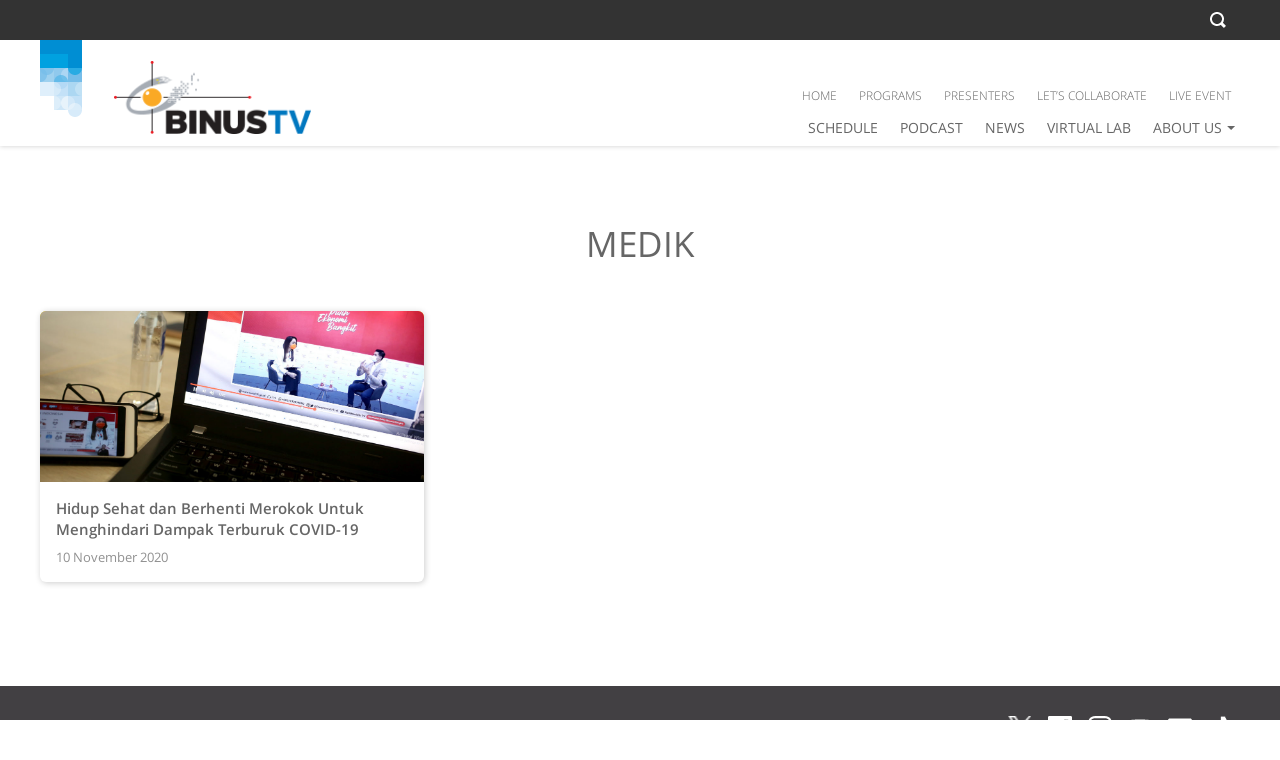

--- FILE ---
content_type: text/css
request_url: https://www.binus.tv/wp-content/themes/binus-2017-145-core/compiled/binus-2021-257-binustv/css/is_archive/external.css?ver=1.0
body_size: 78369
content:
.btn{display:inline-block;margin-bottom:0;font-weight:600;text-align:center;white-space:nowrap;vertical-align:middle;touch-action:manipulation;cursor:pointer;background-image:none;border:1px solid transparent;padding:0;font-size:14px;line-height:1.5;border-radius:0;-webkit-user-select:none;-moz-user-select:none;-ms-user-select:none;user-select:none}.btn:focus,.btn.focus,.btn:active:focus,.btn:active.focus,.btn.active:focus,.btn.active.focus{outline:5px auto -webkit-focus-ring-color;outline-offset:-2px}.btn:hover,.btn:focus,.btn.focus{color:#fff;text-decoration:none}.btn:active,.btn.active{background-image:none;outline:0;-webkit-box-shadow:inset 0 3px 5px rgba(0,0,0,0.125);box-shadow:inset 0 3px 5px rgba(0,0,0,0.125)}.btn.disabled,.btn[disabled],fieldset[disabled] .btn{cursor:not-allowed;filter:alpha(opacity=65);opacity:.65;-webkit-box-shadow:none;box-shadow:none}a.btn.disabled,fieldset[disabled] a.btn{pointer-events:none}.btn-default{color:#fff;background-color:#c3c3c3;border-color:#c3c3c3}.btn-default:focus,.btn-default.focus{color:#fff;background-color:#aaa;border-color:#838383}.btn-default:hover{color:#fff;background-color:#aaa;border-color:#a4a4a4}.btn-default:active,.btn-default.active,.open>.btn-default.dropdown-toggle{color:#fff;background-color:#aaa;background-image:none;border-color:#a4a4a4}.btn-default:active:hover,.btn-default:active:focus,.btn-default:active.focus,.btn-default.active:hover,.btn-default.active:focus,.btn-default.active.focus,.open>.btn-default.dropdown-toggle:hover,.open>.btn-default.dropdown-toggle:focus,.open>.btn-default.dropdown-toggle.focus{color:#fff;background-color:#989898;border-color:#838383}.btn-default.disabled:hover,.btn-default.disabled:focus,.btn-default.disabled.focus,.btn-default[disabled]:hover,.btn-default[disabled]:focus,.btn-default[disabled].focus,fieldset[disabled] .btn-default:hover,fieldset[disabled] .btn-default:focus,fieldset[disabled] .btn-default.focus{background-color:#c3c3c3;border-color:#c3c3c3}.btn-default .badge{color:#c3c3c3;background-color:#fff}.btn-primary{color:#fff;background-color:#34aee2;border-color:#34aee2}.btn-primary:focus,.btn-primary.focus{color:#fff;background-color:#1c94c7;border-color:#136284}.btn-primary:hover{color:#fff;background-color:#1c94c7;border-color:#1b8dbe}.btn-primary:active,.btn-primary.active,.open>.btn-primary.dropdown-toggle{color:#fff;background-color:#1c94c7;background-image:none;border-color:#1b8dbe}.btn-primary:active:hover,.btn-primary:active:focus,.btn-primary:active.focus,.btn-primary.active:hover,.btn-primary.active:focus,.btn-primary.active.focus,.open>.btn-primary.dropdown-toggle:hover,.open>.btn-primary.dropdown-toggle:focus,.open>.btn-primary.dropdown-toggle.focus{color:#fff;background-color:#187da7;border-color:#136284}.btn-primary.disabled:hover,.btn-primary.disabled:focus,.btn-primary.disabled.focus,.btn-primary[disabled]:hover,.btn-primary[disabled]:focus,.btn-primary[disabled].focus,fieldset[disabled] .btn-primary:hover,fieldset[disabled] .btn-primary:focus,fieldset[disabled] .btn-primary.focus{background-color:#34aee2;border-color:#34aee2}.btn-primary .badge{color:#34aee2;background-color:#fff}.btn-success{color:#fff;background-color:#11bd74;border-color:#11bd74}.btn-success:focus,.btn-success.focus{color:#fff;background-color:#0d8e57;border-color:#06482c}.btn-success:hover{color:#fff;background-color:#0d8e57;border-color:#0c8552}.btn-success:active,.btn-success.active,.open>.btn-success.dropdown-toggle{color:#fff;background-color:#0d8e57;background-image:none;border-color:#0c8552}.btn-success:active:hover,.btn-success:active:focus,.btn-success:active.focus,.btn-success.active:hover,.btn-success.active:focus,.btn-success.active.focus,.open>.btn-success.dropdown-toggle:hover,.open>.btn-success.dropdown-toggle:focus,.open>.btn-success.dropdown-toggle.focus{color:#fff;background-color:#0a6d43;border-color:#06482c}.btn-success.disabled:hover,.btn-success.disabled:focus,.btn-success.disabled.focus,.btn-success[disabled]:hover,.btn-success[disabled]:focus,.btn-success[disabled].focus,fieldset[disabled] .btn-success:hover,fieldset[disabled] .btn-success:focus,fieldset[disabled] .btn-success.focus{background-color:#11bd74;border-color:#11bd74}.btn-success .badge{color:#11bd74;background-color:#fff}.btn-info{color:#fff;background-color:#34aee2;border-color:#34aee2}.btn-info:focus,.btn-info.focus{color:#fff;background-color:#1c94c7;border-color:#136284}.btn-info:hover{color:#fff;background-color:#1c94c7;border-color:#1b8dbe}.btn-info:active,.btn-info.active,.open>.btn-info.dropdown-toggle{color:#fff;background-color:#1c94c7;background-image:none;border-color:#1b8dbe}.btn-info:active:hover,.btn-info:active:focus,.btn-info:active.focus,.btn-info.active:hover,.btn-info.active:focus,.btn-info.active.focus,.open>.btn-info.dropdown-toggle:hover,.open>.btn-info.dropdown-toggle:focus,.open>.btn-info.dropdown-toggle.focus{color:#fff;background-color:#187da7;border-color:#136284}.btn-info.disabled:hover,.btn-info.disabled:focus,.btn-info.disabled.focus,.btn-info[disabled]:hover,.btn-info[disabled]:focus,.btn-info[disabled].focus,fieldset[disabled] .btn-info:hover,fieldset[disabled] .btn-info:focus,fieldset[disabled] .btn-info.focus{background-color:#34aee2;border-color:#34aee2}.btn-info .badge{color:#34aee2;background-color:#fff}.btn-warning{color:#fff;background-color:#e48118;border-color:#e48118}.btn-warning:focus,.btn-warning.focus{color:#fff;background-color:#b66713;border-color:#71400c}.btn-warning:hover{color:#fff;background-color:#b66713;border-color:#ad6212}.btn-warning:active,.btn-warning.active,.open>.btn-warning.dropdown-toggle{color:#fff;background-color:#b66713;background-image:none;border-color:#ad6212}.btn-warning:active:hover,.btn-warning:active:focus,.btn-warning:active.focus,.btn-warning.active:hover,.btn-warning.active:focus,.btn-warning.active.focus,.open>.btn-warning.dropdown-toggle:hover,.open>.btn-warning.dropdown-toggle:focus,.open>.btn-warning.dropdown-toggle.focus{color:#fff;background-color:#965510;border-color:#71400c}.btn-warning.disabled:hover,.btn-warning.disabled:focus,.btn-warning.disabled.focus,.btn-warning[disabled]:hover,.btn-warning[disabled]:focus,.btn-warning[disabled].focus,fieldset[disabled] .btn-warning:hover,fieldset[disabled] .btn-warning:focus,fieldset[disabled] .btn-warning.focus{background-color:#e48118;border-color:#e48118}.btn-warning .badge{color:#e48118;background-color:#fff}.btn-danger{color:#fff;background-color:#ee3430;border-color:#ee3430}.btn-danger:focus,.btn-danger.focus{color:#fff;background-color:#d91612;border-color:#920f0c}.btn-danger:hover{color:#fff;background-color:#d91612;border-color:#d01511}.btn-danger:active,.btn-danger.active,.open>.btn-danger.dropdown-toggle{color:#fff;background-color:#d91612;background-image:none;border-color:#d01511}.btn-danger:active:hover,.btn-danger:active:focus,.btn-danger:active.focus,.btn-danger.active:hover,.btn-danger.active:focus,.btn-danger.active.focus,.open>.btn-danger.dropdown-toggle:hover,.open>.btn-danger.dropdown-toggle:focus,.open>.btn-danger.dropdown-toggle.focus{color:#fff;background-color:#b8130f;border-color:#920f0c}.btn-danger.disabled:hover,.btn-danger.disabled:focus,.btn-danger.disabled.focus,.btn-danger[disabled]:hover,.btn-danger[disabled]:focus,.btn-danger[disabled].focus,fieldset[disabled] .btn-danger:hover,fieldset[disabled] .btn-danger:focus,fieldset[disabled] .btn-danger.focus{background-color:#ee3430;border-color:#ee3430}.btn-danger .badge{color:#ee3430;background-color:#fff}.btn-link{font-weight:400;color:#34aee2;border-radius:0}.btn-link,.btn-link:active,.btn-link.active,.btn-link[disabled],fieldset[disabled] .btn-link{background-color:transparent;-webkit-box-shadow:none;box-shadow:none}.btn-link,.btn-link:hover,.btn-link:focus,.btn-link:active{border-color:transparent}.btn-link:hover,.btn-link:focus{color:#34aee2;text-decoration:none;background-color:transparent}.btn-link[disabled]:hover,.btn-link[disabled]:focus,fieldset[disabled] .btn-link:hover,fieldset[disabled] .btn-link:focus{color:#e5e5e5;text-decoration:none}.btn-lg,.btn-group-lg>.btn{padding:0;font-size:16px;line-height:1.33333;border-radius:0}.btn-sm,.btn-group-sm>.btn{padding:0;font-size:14px;line-height:1.5;border-radius:0}.btn-xs,.btn-group-xs>.btn{padding:0;font-size:14px;line-height:1.5;border-radius:0}.btn-block{display:block;width:100%}.btn-block+.btn-block{margin-top:5px}input[type="submit"].btn-block,input[type="reset"].btn-block,input[type="button"].btn-block{width:100%}h1,h2,h3,h4,h5,h6,.h1,.h2,.h3,.h4,.h5,.h6{font-family:"Open Sans";font-weight:500;line-height:1;color:#666}h1 small,h1 .small,h2 small,h2 .small,h3 small,h3 .small,h4 small,h4 .small,h5 small,h5 .small,h6 small,h6 .small,.h1 small,.h1 .small,.h2 small,.h2 .small,.h3 small,.h3 .small,.h4 small,.h4 .small,.h5 small,.h5 .small,.h6 small,.h6 .small{font-weight:400;line-height:1;color:#e5e5e5}h1,.h1,h2,.h2,h3,.h3{margin-top:21px;margin-bottom:10.5px}h1 small,h1 .small,.h1 small,.h1 .small,h2 small,h2 .small,.h2 small,.h2 .small,h3 small,h3 .small,.h3 small,.h3 .small{font-size:65%}h4,.h4,h5,.h5,h6,.h6{margin-top:10.5px;margin-bottom:10.5px}h4 small,h4 .small,.h4 small,.h4 .small,h5 small,h5 .small,.h5 small,.h5 .small,h6 small,h6 .small,.h6 small,.h6 .small{font-size:75%}h1,.h1{font-size:3.21429em}h2,.h2{font-size:2.64286em}h3,.h3{font-size:2.21429em}h4,.h4{font-size:14px}h5,.h5{font-size:14px}h6,.h6{font-size:14px}p{margin:0 0 10.5px}.lead{margin-bottom:21px;font-size:16px;font-weight:300;line-height:1.4}@media(min-width:480px){.lead{font-size:21px}}small,.small{font-size:100%}mark,.mark{padding:.2em;background-color:#e48118}.text-left{text-align:left}.text-right{text-align:right}.text-center{text-align:center}.text-justify{text-align:justify}.text-nowrap{white-space:nowrap}.text-lowercase{text-transform:lowercase}.text-uppercase,.initialism{text-transform:uppercase}.text-capitalize{text-transform:capitalize}.text-muted{color:#e5e5e5}.text-primary{color:#34aee2}a.text-primary:hover,a.text-primary:focus{color:#1c94c7}.text-success{color:#fff}a.text-success:hover,a.text-success:focus{color:#e6e6e6}.text-info{color:#fff}a.text-info:hover,a.text-info:focus{color:#e6e6e6}.text-warning{color:#fff}a.text-warning:hover,a.text-warning:focus{color:#e6e6e6}.text-danger{color:#fff}a.text-danger:hover,a.text-danger:focus{color:#e6e6e6}.bg-primary{color:#fff}.bg-primary{background-color:#34aee2}a.bg-primary:hover,a.bg-primary:focus{background-color:#1c94c7}.bg-success{background-color:#11bd74}a.bg-success:hover,a.bg-success:focus{background-color:#0d8e57}.bg-info{background-color:#34aee2}a.bg-info:hover,a.bg-info:focus{background-color:#1c94c7}.bg-warning{background-color:#e48118}a.bg-warning:hover,a.bg-warning:focus{background-color:#b66713}.bg-danger{background-color:#ee3430}a.bg-danger:hover,a.bg-danger:focus{background-color:#d91612}.page-header{padding-bottom:9.5px;margin:42px 0 21px;border-bottom:1px solid #e5e5e5}ul,ol{margin-top:0;margin-bottom:10.5px}ul ul,ul ol,ol ul,ol ol{margin-bottom:0}.list-unstyled{padding-left:0;list-style:none}.list-inline{padding-left:0;list-style:none;margin-left:-5px}.list-inline>li{display:inline-block;padding-right:5px;padding-left:5px}dl{margin-top:0;margin-bottom:21px}dt,dd{line-height:1.5}dt{font-weight:700}dd{margin-left:0}.dl-horizontal dd:before,.dl-horizontal dd:after{display:table;content:" "}.dl-horizontal dd:after{clear:both}@media(min-width:480px){.dl-horizontal dt{float:left;width:160px;clear:left;text-align:right;overflow:hidden;text-overflow:ellipsis;white-space:nowrap}.dl-horizontal dd{margin-left:180px}}abbr[title],abbr[data-original-title]{cursor:help}.initialism{font-size:90%}blockquote{padding:10.5px 21px;margin:0 0 21px;font-size:17.5px;border-left:5px solid #e5e5e5}blockquote p:last-child,blockquote ul:last-child,blockquote ol:last-child{margin-bottom:0}blockquote footer,blockquote small,blockquote .small{display:block;font-size:80%;line-height:1.5;color:#e5e5e5}blockquote footer:before,blockquote small:before,blockquote .small:before{content:"\2014 \00A0"}.blockquote-reverse,blockquote.pull-right{padding-right:15px;padding-left:0;text-align:right;border-right:5px solid #e5e5e5;border-left:0}.blockquote-reverse footer:before,.blockquote-reverse small:before,.blockquote-reverse .small:before,blockquote.pull-right footer:before,blockquote.pull-right small:before,blockquote.pull-right .small:before{content:""}.blockquote-reverse footer:after,.blockquote-reverse small:after,.blockquote-reverse .small:after,blockquote.pull-right footer:after,blockquote.pull-right small:after,blockquote.pull-right .small:after{content:"\00A0 \2014"}address{margin-bottom:21px;font-style:normal;line-height:1.5}code,kbd,pre,samp{font-family:Menlo,Monaco,Consolas,"Courier New",monospace}code{padding:2px 4px;font-size:90%;color:#c7254e;background-color:#f9f2f4;border-radius:0}kbd{padding:2px 4px;font-size:90%;color:#fff;background-color:#333;border-radius:0;box-shadow:inset 0 -1px 0 rgba(0,0,0,0.25)}kbd kbd{padding:0;font-size:100%;font-weight:700;box-shadow:none}pre{display:block;padding:10px;margin:0 0 10.5px;font-size:13px;line-height:1.5;color:#202020;word-break:break-all;word-wrap:break-word;background-color:#f5f5f5;border:1px solid #ccc;border-radius:0}pre code{padding:0;font-size:inherit;color:inherit;white-space:pre-wrap;background-color:transparent;border-radius:0}.pre-scrollable{max-height:340px;overflow-y:scroll}table{background-color:rgba(0,0,0,0)}table col[class*="col-"]{position:static;display:table-column;float:none}table td[class*="col-"],table th[class*="col-"]{position:static;display:table-cell;float:none}caption{padding-top:10px;padding-bottom:10px;color:#e5e5e5;text-align:left}th{text-align:left}.table{width:100%;max-width:100%;margin-bottom:21px}.table>thead>tr>th,.table>thead>tr>td,.table>tbody>tr>th,.table>tbody>tr>td,.table>tfoot>tr>th,.table>tfoot>tr>td{padding:10px;line-height:1.5;vertical-align:top;border-top:1px solid #c9c9c9}.table>thead>tr>th{vertical-align:bottom;border-bottom:2px solid #c9c9c9}.table>caption+thead>tr:first-child>th,.table>caption+thead>tr:first-child>td,.table>colgroup+thead>tr:first-child>th,.table>colgroup+thead>tr:first-child>td,.table>thead:first-child>tr:first-child>th,.table>thead:first-child>tr:first-child>td{border-top:0}.table>tbody+tbody{border-top:2px solid #c9c9c9}.table .table{background-color:#fff}.table-condensed>thead>tr>th,.table-condensed>thead>tr>td,.table-condensed>tbody>tr>th,.table-condensed>tbody>tr>td,.table-condensed>tfoot>tr>th,.table-condensed>tfoot>tr>td{padding:5px}.table-bordered{border:1px solid #c9c9c9}.table-bordered>thead>tr>th,.table-bordered>thead>tr>td,.table-bordered>tbody>tr>th,.table-bordered>tbody>tr>td,.table-bordered>tfoot>tr>th,.table-bordered>tfoot>tr>td{border:1px solid #c9c9c9}.table-bordered>thead>tr>th,.table-bordered>thead>tr>td{border-bottom-width:2px}.table-striped>tbody>tr:nth-of-type(odd){background-color:#e5e5e5}.table-hover>tbody>tr:hover{background-color:#f5f5f5}.table>thead>tr>td.active,.table>thead>tr>th.active,.table>thead>tr.active>td,.table>thead>tr.active>th,.table>tbody>tr>td.active,.table>tbody>tr>th.active,.table>tbody>tr.active>td,.table>tbody>tr.active>th,.table>tfoot>tr>td.active,.table>tfoot>tr>th.active,.table>tfoot>tr.active>td,.table>tfoot>tr.active>th{background-color:#f5f5f5}.table-hover>tbody>tr>td.active:hover,.table-hover>tbody>tr>th.active:hover,.table-hover>tbody>tr.active:hover>td,.table-hover>tbody>tr:hover>.active,.table-hover>tbody>tr.active:hover>th{background-color:#e8e8e8}.table>thead>tr>td.success,.table>thead>tr>th.success,.table>thead>tr.success>td,.table>thead>tr.success>th,.table>tbody>tr>td.success,.table>tbody>tr>th.success,.table>tbody>tr.success>td,.table>tbody>tr.success>th,.table>tfoot>tr>td.success,.table>tfoot>tr>th.success,.table>tfoot>tr.success>td,.table>tfoot>tr.success>th{background-color:#11bd74}.table-hover>tbody>tr>td.success:hover,.table-hover>tbody>tr>th.success:hover,.table-hover>tbody>tr.success:hover>td,.table-hover>tbody>tr:hover>.success,.table-hover>tbody>tr.success:hover>th{background-color:#0fa666}.table>thead>tr>td.info,.table>thead>tr>th.info,.table>thead>tr.info>td,.table>thead>tr.info>th,.table>tbody>tr>td.info,.table>tbody>tr>th.info,.table>tbody>tr.info>td,.table>tbody>tr.info>th,.table>tfoot>tr>td.info,.table>tfoot>tr>th.info,.table>tfoot>tr.info>td,.table>tfoot>tr.info>th{background-color:#34aee2}.table-hover>tbody>tr>td.info:hover,.table-hover>tbody>tr>th.info:hover,.table-hover>tbody>tr.info:hover>td,.table-hover>tbody>tr:hover>.info,.table-hover>tbody>tr.info:hover>th{background-color:#20a4dd}.table>thead>tr>td.warning,.table>thead>tr>th.warning,.table>thead>tr.warning>td,.table>thead>tr.warning>th,.table>tbody>tr>td.warning,.table>tbody>tr>th.warning,.table>tbody>tr.warning>td,.table>tbody>tr.warning>th,.table>tfoot>tr>td.warning,.table>tfoot>tr>th.warning,.table>tfoot>tr.warning>td,.table>tfoot>tr.warning>th{background-color:#e48118}.table-hover>tbody>tr>td.warning:hover,.table-hover>tbody>tr>th.warning:hover,.table-hover>tbody>tr.warning:hover>td,.table-hover>tbody>tr:hover>.warning,.table-hover>tbody>tr.warning:hover>th{background-color:#cd7416}.table>thead>tr>td.danger,.table>thead>tr>th.danger,.table>thead>tr.danger>td,.table>thead>tr.danger>th,.table>tbody>tr>td.danger,.table>tbody>tr>th.danger,.table>tbody>tr.danger>td,.table>tbody>tr.danger>th,.table>tfoot>tr>td.danger,.table>tfoot>tr>th.danger,.table>tfoot>tr.danger>td,.table>tfoot>tr.danger>th{background-color:#ee3430}.table-hover>tbody>tr>td.danger:hover,.table-hover>tbody>tr>th.danger:hover,.table-hover>tbody>tr.danger:hover>td,.table-hover>tbody>tr:hover>.danger,.table-hover>tbody>tr.danger:hover>th{background-color:#ec1d18}.table-responsive{min-height:.01%;overflow-x:auto}@media screen and (max-width:479px){.table-responsive{width:100%;margin-bottom:15.75px;overflow-y:hidden;-ms-overflow-style:-ms-autohiding-scrollbar;border:1px solid #c9c9c9}.table-responsive>.table{margin-bottom:0}.table-responsive>.table>thead>tr>th,.table-responsive>.table>thead>tr>td,.table-responsive>.table>tbody>tr>th,.table-responsive>.table>tbody>tr>td,.table-responsive>.table>tfoot>tr>th,.table-responsive>.table>tfoot>tr>td{white-space:nowrap}.table-responsive>.table-bordered{border:0}.table-responsive>.table-bordered>thead>tr>th:first-child,.table-responsive>.table-bordered>thead>tr>td:first-child,.table-responsive>.table-bordered>tbody>tr>th:first-child,.table-responsive>.table-bordered>tbody>tr>td:first-child,.table-responsive>.table-bordered>tfoot>tr>th:first-child,.table-responsive>.table-bordered>tfoot>tr>td:first-child{border-left:0}.table-responsive>.table-bordered>thead>tr>th:last-child,.table-responsive>.table-bordered>thead>tr>td:last-child,.table-responsive>.table-bordered>tbody>tr>th:last-child,.table-responsive>.table-bordered>tbody>tr>td:last-child,.table-responsive>.table-bordered>tfoot>tr>th:last-child,.table-responsive>.table-bordered>tfoot>tr>td:last-child{border-right:0}.table-responsive>.table-bordered>tbody>tr:last-child>th,.table-responsive>.table-bordered>tbody>tr:last-child>td,.table-responsive>.table-bordered>tfoot>tr:last-child>th,.table-responsive>.table-bordered>tfoot>tr:last-child>td{border-bottom:0}}fieldset{min-width:0;padding:0;margin:0;border:0}legend{display:block;width:100%;padding:0;margin-bottom:21px;font-size:21px;line-height:inherit;color:#202020;border:0;border-bottom:1px solid #e5e5e5}label{display:inline-block;max-width:100%;margin-bottom:5px;font-weight:700}input[type="search"]{-webkit-box-sizing:border-box;-moz-box-sizing:border-box;box-sizing:border-box;-webkit-appearance:none;appearance:none}input[type="radio"],input[type="checkbox"]{margin:4px 0 0;margin-top:1px \9;line-height:normal}input[type="radio"][disabled],input[type="radio"].disabled,fieldset[disabled] input[type="radio"],input[type="checkbox"][disabled],input[type="checkbox"].disabled,fieldset[disabled] input[type="checkbox"]{cursor:not-allowed}input[type="file"]{display:block}input[type="range"]{display:block;width:100%}select[multiple],select[size]{height:auto}input[type="file"]:focus,input[type="radio"]:focus,input[type="checkbox"]:focus{outline:5px auto -webkit-focus-ring-color;outline-offset:-2px}output{display:block;padding-top:1;font-size:14px;line-height:1.5;color:#666}.form-control{display:block;width:100%;height:23px;padding:0;font-size:14px;line-height:1.5;color:#666;background-color:#fff;background-image:none;border:1px solid #c9c9c9;border-radius:0;-webkit-box-shadow:inset 0 1px 1px rgba(0,0,0,0.075);box-shadow:inset 0 1px 1px rgba(0,0,0,0.075);-webkit-transition:border-color ease-in-out .15s,box-shadow ease-in-out .15s;-o-transition:border-color ease-in-out .15s,box-shadow ease-in-out .15s;transition:border-color ease-in-out .15s,box-shadow ease-in-out .15s}.form-control:focus{border-color:rgba(0,0,0,0);outline:0;-webkit-box-shadow:inset 0 1px 1px rgba(0,0,0,0.075),0 0 8px rgba(0,0,0,0.6);box-shadow:inset 0 1px 1px rgba(0,0,0,0.075),0 0 8px rgba(0,0,0,0.6)}.form-control::-moz-placeholder{color:#666;opacity:1}.form-control:-ms-input-placeholder{color:#666}.form-control::-webkit-input-placeholder{color:#666}.form-control::-ms-expand{background-color:transparent;border:0}.form-control[disabled],.form-control[readonly],fieldset[disabled] .form-control{background-color:#e5e5e5;opacity:1}.form-control[disabled],fieldset[disabled] .form-control{cursor:not-allowed}textarea.form-control{height:auto}@media screen and (-webkit-min-device-pixel-ratio:0){input[type="date"].form-control,input[type="time"].form-control,input[type="datetime-local"].form-control,input[type="month"].form-control{line-height:23px}input[type="date"].input-sm,.input-group-sm>input.form-control[type="date"],.input-group-sm>input.input-group-addon[type="date"],.input-group-sm>.input-group-btn>input.btn[type="date"],.input-group-sm input[type="date"],input[type="time"].input-sm,.input-group-sm>input.form-control[type="time"],.input-group-sm>input.input-group-addon[type="time"],.input-group-sm>.input-group-btn>input.btn[type="time"],.input-group-sm input[type="time"],input[type="datetime-local"].input-sm,.input-group-sm>input.form-control[type="datetime-local"],.input-group-sm>input.input-group-addon[type="datetime-local"],.input-group-sm>.input-group-btn>input.btn[type="datetime-local"],.input-group-sm input[type="datetime-local"],input[type="month"].input-sm,.input-group-sm>input.form-control[type="month"],.input-group-sm>input.input-group-addon[type="month"],.input-group-sm>.input-group-btn>input.btn[type="month"],.input-group-sm input[type="month"]{line-height:23px}input[type="date"].input-lg,.input-group-lg>input.form-control[type="date"],.input-group-lg>input.input-group-addon[type="date"],.input-group-lg>.input-group-btn>input.btn[type="date"],.input-group-lg input[type="date"],input[type="time"].input-lg,.input-group-lg>input.form-control[type="time"],.input-group-lg>input.input-group-addon[type="time"],.input-group-lg>.input-group-btn>input.btn[type="time"],.input-group-lg input[type="time"],input[type="datetime-local"].input-lg,.input-group-lg>input.form-control[type="datetime-local"],.input-group-lg>input.input-group-addon[type="datetime-local"],.input-group-lg>.input-group-btn>input.btn[type="datetime-local"],.input-group-lg input[type="datetime-local"],input[type="month"].input-lg,.input-group-lg>input.form-control[type="month"],.input-group-lg>input.input-group-addon[type="month"],.input-group-lg>.input-group-btn>input.btn[type="month"],.input-group-lg input[type="month"]{line-height:24px}}.form-group{margin-bottom:24px}.radio,.checkbox{position:relative;display:block;margin-top:10px;margin-bottom:10px}.radio.disabled label,fieldset[disabled] .radio label,.checkbox.disabled label,fieldset[disabled] .checkbox label{cursor:not-allowed}.radio label,.checkbox label{min-height:21px;padding-left:20px;margin-bottom:0;font-weight:400;cursor:pointer}.radio input[type="radio"],.radio-inline input[type="radio"],.checkbox input[type="checkbox"],.checkbox-inline input[type="checkbox"]{position:absolute;margin-top:4px \9;margin-left:-20px}.radio+.radio,.checkbox+.checkbox{margin-top:-5px}.radio-inline,.checkbox-inline{position:relative;display:inline-block;padding-left:20px;margin-bottom:0;font-weight:400;vertical-align:middle;cursor:pointer}.radio-inline.disabled,fieldset[disabled] .radio-inline,.checkbox-inline.disabled,fieldset[disabled] .checkbox-inline{cursor:not-allowed}.radio-inline+.radio-inline,.checkbox-inline+.checkbox-inline{margin-top:0;margin-left:10px}.form-control-static{min-height:35px;padding-top:1;padding-bottom:1;margin-bottom:0}.form-control-static.input-lg,.input-group-lg>.form-control-static.form-control,.input-group-lg>.form-control-static.input-group-addon,.input-group-lg>.input-group-btn>.form-control-static.btn,.form-control-static.input-sm,.input-group-sm>.form-control-static.form-control,.input-group-sm>.form-control-static.input-group-addon,.input-group-sm>.input-group-btn>.form-control-static.btn{padding-right:0;padding-left:0}.input-sm,.input-group-sm>.form-control,.input-group-sm>.input-group-addon,.input-group-sm>.input-group-btn>.btn{height:23px;padding:0;font-size:14px;line-height:1.5;border-radius:0}select.input-sm,.input-group-sm>select.form-control,.input-group-sm>select.input-group-addon,.input-group-sm>.input-group-btn>select.btn{height:23px;line-height:23px}textarea.input-sm,.input-group-sm>textarea.form-control,.input-group-sm>textarea.input-group-addon,.input-group-sm>.input-group-btn>textarea.btn,select[multiple].input-sm,.input-group-sm>select.form-control[multiple],.input-group-sm>select.input-group-addon[multiple],.input-group-sm>.input-group-btn>select.btn[multiple]{height:auto}.form-group-sm .form-control{height:23px;padding:0;font-size:14px;line-height:1.5;border-radius:0}.form-group-sm select.form-control{height:23px;line-height:23px}.form-group-sm textarea.form-control,.form-group-sm select[multiple].form-control{height:auto}.form-group-sm .form-control-static{height:23px;min-height:35px;padding:1 0;font-size:14px;line-height:1.5}.input-lg,.input-group-lg>.form-control,.input-group-lg>.input-group-addon,.input-group-lg>.input-group-btn>.btn{height:24px;padding:0;font-size:16px;line-height:1.33333;border-radius:0}select.input-lg,.input-group-lg>select.form-control,.input-group-lg>select.input-group-addon,.input-group-lg>.input-group-btn>select.btn{height:24px;line-height:24px}textarea.input-lg,.input-group-lg>textarea.form-control,.input-group-lg>textarea.input-group-addon,.input-group-lg>.input-group-btn>textarea.btn,select[multiple].input-lg,.input-group-lg>select.form-control[multiple],.input-group-lg>select.input-group-addon[multiple],.input-group-lg>.input-group-btn>select.btn[multiple]{height:auto}.form-group-lg .form-control{height:24px;padding:0;font-size:16px;line-height:1.33333;border-radius:0}.form-group-lg select.form-control{height:24px;line-height:24px}.form-group-lg textarea.form-control,.form-group-lg select[multiple].form-control{height:auto}.form-group-lg .form-control-static{height:24px;min-height:37px;padding:1 0;font-size:16px;line-height:1.33333}.has-feedback{position:relative}.has-feedback .form-control{padding-right:28.75px}.form-control-feedback{position:absolute;top:0;right:0;z-index:2;display:block;width:23px;height:23px;line-height:23px;text-align:center;pointer-events:none}.input-lg+.form-control-feedback,.input-group-lg>.form-control+.form-control-feedback,.input-group-lg>.input-group-addon+.form-control-feedback,.input-group-lg>.input-group-btn>.btn+.form-control-feedback,.input-group-lg+.form-control-feedback,.form-group-lg .form-control+.form-control-feedback{width:24px;height:24px;line-height:24px}.input-sm+.form-control-feedback,.input-group-sm>.form-control+.form-control-feedback,.input-group-sm>.input-group-addon+.form-control-feedback,.input-group-sm>.input-group-btn>.btn+.form-control-feedback,.input-group-sm+.form-control-feedback,.form-group-sm .form-control+.form-control-feedback{width:23px;height:23px;line-height:23px}.has-success .help-block,.has-success .control-label,.has-success .radio,.has-success .checkbox,.has-success .radio-inline,.has-success .checkbox-inline,.has-success.radio label,.has-success.checkbox label,.has-success.radio-inline label,.has-success.checkbox-inline label{color:#fff}.has-success .form-control{border-color:#fff;-webkit-box-shadow:inset 0 1px 1px rgba(0,0,0,0.075);box-shadow:inset 0 1px 1px rgba(0,0,0,0.075)}.has-success .form-control:focus{border-color:#e6e6e6;-webkit-box-shadow:inset 0 1px 1px rgba(0,0,0,0.075),0 0 6px #fff;box-shadow:inset 0 1px 1px rgba(0,0,0,0.075),0 0 6px #fff}.has-success .input-group-addon{color:#fff;background-color:#11bd74;border-color:#fff}.has-success .form-control-feedback{color:#fff}.has-warning .help-block,.has-warning .control-label,.has-warning .radio,.has-warning .checkbox,.has-warning .radio-inline,.has-warning .checkbox-inline,.has-warning.radio label,.has-warning.checkbox label,.has-warning.radio-inline label,.has-warning.checkbox-inline label{color:#fff}.has-warning .form-control{border-color:#fff;-webkit-box-shadow:inset 0 1px 1px rgba(0,0,0,0.075);box-shadow:inset 0 1px 1px rgba(0,0,0,0.075)}.has-warning .form-control:focus{border-color:#e6e6e6;-webkit-box-shadow:inset 0 1px 1px rgba(0,0,0,0.075),0 0 6px #fff;box-shadow:inset 0 1px 1px rgba(0,0,0,0.075),0 0 6px #fff}.has-warning .input-group-addon{color:#fff;background-color:#e48118;border-color:#fff}.has-warning .form-control-feedback{color:#fff}.has-error .help-block,.has-error .control-label,.has-error .radio,.has-error .checkbox,.has-error .radio-inline,.has-error .checkbox-inline,.has-error.radio label,.has-error.checkbox label,.has-error.radio-inline label,.has-error.checkbox-inline label{color:#fff}.has-error .form-control{border-color:#fff;-webkit-box-shadow:inset 0 1px 1px rgba(0,0,0,0.075);box-shadow:inset 0 1px 1px rgba(0,0,0,0.075)}.has-error .form-control:focus{border-color:#e6e6e6;-webkit-box-shadow:inset 0 1px 1px rgba(0,0,0,0.075),0 0 6px #fff;box-shadow:inset 0 1px 1px rgba(0,0,0,0.075),0 0 6px #fff}.has-error .input-group-addon{color:#fff;background-color:#ee3430;border-color:#fff}.has-error .form-control-feedback{color:#fff}.has-feedback label ~ .form-control-feedback{top:26px}.has-feedback label.sr-only ~ .form-control-feedback{top:0}.help-block{display:block;margin-top:5px;margin-bottom:10px;color:#a6a6a6}@media(min-width:480px){.form-inline .form-group{display:inline-block;margin-bottom:0;vertical-align:middle}.form-inline .form-control{display:inline-block;width:auto;vertical-align:middle}.form-inline .form-control-static{display:inline-block}.form-inline .input-group{display:inline-table;vertical-align:middle}.form-inline .input-group .input-group-addon,.form-inline .input-group .input-group-btn,.form-inline .input-group .form-control{width:auto}.form-inline .input-group>.form-control{width:100%}.form-inline .control-label{margin-bottom:0;vertical-align:middle}.form-inline .radio,.form-inline .checkbox{display:inline-block;margin-top:0;margin-bottom:0;vertical-align:middle}.form-inline .radio label,.form-inline .checkbox label{padding-left:0}.form-inline .radio input[type="radio"],.form-inline .checkbox input[type="checkbox"]{position:relative;margin-left:0}.form-inline .has-feedback .form-control-feedback{top:0}}.form-horizontal .radio,.form-horizontal .checkbox,.form-horizontal .radio-inline,.form-horizontal .checkbox-inline{padding-top:1;margin-top:0;margin-bottom:0}.form-horizontal .radio,.form-horizontal .checkbox{min-height:22px}.form-horizontal .form-group{margin-right:0;margin-left:0}.form-horizontal .form-group:before,.form-horizontal .form-group:after{display:table;content:" "}.form-horizontal .form-group:after{clear:both}@media(min-width:480px){.form-horizontal .control-label{padding-top:1;margin-bottom:0;text-align:right}}.form-horizontal .has-feedback .form-control-feedback{right:0}@media(min-width:480px){.form-horizontal .form-group-lg .control-label{padding-top:1;font-size:16px}}@media(min-width:480px){.form-horizontal .form-group-sm .control-label{padding-top:1;font-size:14px}}/* normalize.css v3.0.3 | MIT License | github.com/necolas/normalize.css */html{font-family:sans-serif;-ms-text-size-adjust:100%;-webkit-text-size-adjust:100%}body{margin:0}article,aside,details,figcaption,figure,footer,header,hgroup,main,menu,nav,section,summary{display:block}audio,canvas,progress,video{display:inline-block;vertical-align:baseline}audio:not([controls]){display:none;height:0}[hidden],template{display:none}a{background-color:transparent}a:active,a:hover{outline:0}abbr[title]{border-bottom:0;text-decoration:underline;text-decoration:underline dotted}b,strong{font-weight:bold}dfn{font-style:italic}h1{font-size:2em;margin:.67em 0}mark{background:#ff0;color:#000}small{font-size:80%}sub,sup{font-size:75%;line-height:0;position:relative;vertical-align:baseline}sup{top:-0.5em}sub{bottom:-0.25em}img{border:0}svg:not(:root){overflow:hidden}figure{margin:1em 40px}hr{box-sizing:content-box;height:0}pre{overflow:auto}code,kbd,pre,samp{font-family:monospace,monospace;font-size:1em}button,input,optgroup,select,textarea{color:inherit;font:inherit;margin:0}button{overflow:visible}button,select{text-transform:none}button,html input[type="button"],input[type="reset"],input[type="submit"]{-webkit-appearance:button;cursor:pointer}button[disabled],html input[disabled]{cursor:default}button::-moz-focus-inner,input::-moz-focus-inner{border:0;padding:0}input{line-height:normal}input[type="checkbox"],input[type="radio"]{box-sizing:border-box;padding:0}input[type="number"]::-webkit-inner-spin-button,input[type="number"]::-webkit-outer-spin-button{height:auto}input[type="search"]{-webkit-appearance:textfield;box-sizing:content-box}input[type="search"]::-webkit-search-cancel-button,input[type="search"]::-webkit-search-decoration{-webkit-appearance:none}fieldset{border:1px solid silver;margin:0 2px;padding:.35em .625em .75em}legend{border:0;padding:0}textarea{overflow:auto}optgroup{font-weight:bold}table{border-collapse:collapse;border-spacing:0}td,th{padding:0}/* Source: https://github.com/h5bp/html5-boilerplate/blob/master/src/css/main.css */@media print{*,*:before,*:after{color:#000 !important;text-shadow:none !important;background:transparent !important;box-shadow:none !important}a,a:visited{text-decoration:underline}a[href]:after{content:" (" attr(href) ")"}abbr[title]:after{content:" (" attr(title) ")"}a[href^="#"]:after,a[href^="javascript:"]:after{content:""}pre,blockquote{border:1px solid #999;page-break-inside:avoid}thead{display:table-header-group}tr,img{page-break-inside:avoid}img{max-width:100% !important}p,h2,h3{orphans:3;widows:3}h2,h3{page-break-after:avoid}.navbar{display:none}.btn>.caret,.dropup>.btn>.caret{border-top-color:#000 !important}.label{border:1px solid #000}.table{border-collapse:collapse !important}.table td,.table th{background-color:#fff !important}.table-bordered th,.table-bordered td{border:1px solid #ddd !important}}@-ms-viewport{width:device-width}.visible-xs{display:none !important}.visible-sm{display:none !important}.visible-md{display:none !important}.visible-lg{display:none !important}.visible-xs-block,.visible-xs-inline,.visible-xs-inline-block,.visible-sm-block,.visible-sm-inline,.visible-sm-inline-block,.visible-md-block,.visible-md-inline,.visible-md-inline-block,.visible-lg-block,.visible-lg-inline,.visible-lg-inline-block{display:none !important}@media(max-width:479px){.visible-xs{display:block !important}table.visible-xs{display:table !important}tr.visible-xs{display:table-row !important}th.visible-xs,td.visible-xs{display:table-cell !important}}@media(max-width:479px){.visible-xs-block{display:block !important}}@media(max-width:479px){.visible-xs-inline{display:inline !important}}@media(max-width:479px){.visible-xs-inline-block{display:inline-block !important}}@media(min-width:480px) and (max-width:779px){.visible-sm{display:block !important}table.visible-sm{display:table !important}tr.visible-sm{display:table-row !important}th.visible-sm,td.visible-sm{display:table-cell !important}}@media(min-width:480px) and (max-width:779px){.visible-sm-block{display:block !important}}@media(min-width:480px) and (max-width:779px){.visible-sm-inline{display:inline !important}}@media(min-width:480px) and (max-width:779px){.visible-sm-inline-block{display:inline-block !important}}@media(min-width:780px) and (max-width:1199px){.visible-md{display:block !important}table.visible-md{display:table !important}tr.visible-md{display:table-row !important}th.visible-md,td.visible-md{display:table-cell !important}}@media(min-width:780px) and (max-width:1199px){.visible-md-block{display:block !important}}@media(min-width:780px) and (max-width:1199px){.visible-md-inline{display:inline !important}}@media(min-width:780px) and (max-width:1199px){.visible-md-inline-block{display:inline-block !important}}@media(min-width:1200px){.visible-lg{display:block !important}table.visible-lg{display:table !important}tr.visible-lg{display:table-row !important}th.visible-lg,td.visible-lg{display:table-cell !important}}@media(min-width:1200px){.visible-lg-block{display:block !important}}@media(min-width:1200px){.visible-lg-inline{display:inline !important}}@media(min-width:1200px){.visible-lg-inline-block{display:inline-block !important}}@media(max-width:479px){.hidden-xs{display:none !important}}@media(min-width:480px) and (max-width:779px){.hidden-sm{display:none !important}}@media(min-width:780px) and (max-width:1199px){.hidden-md{display:none !important}}@media(min-width:1200px){.hidden-lg{display:none !important}}.visible-print{display:none !important}@media print{.visible-print{display:block !important}table.visible-print{display:table !important}tr.visible-print{display:table-row !important}th.visible-print,td.visible-print{display:table-cell !important}}.visible-print-block{display:none !important}@media print{.visible-print-block{display:block !important}}.visible-print-inline{display:none !important}@media print{.visible-print-inline{display:inline !important}}.visible-print-inline-block{display:none !important}@media print{.visible-print-inline-block{display:inline-block !important}}@media print{.hidden-print{display:none !important}}.btn-group,.btn-group-vertical{position:relative;display:inline-block;vertical-align:middle}.btn-group>.btn,.btn-group-vertical>.btn{position:relative;float:left}.btn-group>.btn:hover,.btn-group>.btn:focus,.btn-group>.btn:active,.btn-group>.btn.active,.btn-group-vertical>.btn:hover,.btn-group-vertical>.btn:focus,.btn-group-vertical>.btn:active,.btn-group-vertical>.btn.active{z-index:2}.btn-group .btn+.btn,.btn-group .btn+.btn-group,.btn-group .btn-group+.btn,.btn-group .btn-group+.btn-group{margin-left:-1px}.btn-toolbar{margin-left:-5px}.btn-toolbar:before,.btn-toolbar:after{display:table;content:" "}.btn-toolbar:after{clear:both}.btn-toolbar .btn,.btn-toolbar .btn-group,.btn-toolbar .input-group{float:left}.btn-toolbar>.btn,.btn-toolbar>.btn-group,.btn-toolbar>.input-group{margin-left:5px}.btn-group>.btn:not(:first-child):not(:last-child):not(.dropdown-toggle){border-radius:0}.btn-group>.btn:first-child{margin-left:0}.btn-group>.btn:first-child:not(:last-child):not(.dropdown-toggle){border-top-right-radius:0;border-bottom-right-radius:0}.btn-group>.btn:last-child:not(:first-child),.btn-group>.dropdown-toggle:not(:first-child){border-top-left-radius:0;border-bottom-left-radius:0}.btn-group>.btn-group{float:left}.btn-group>.btn-group:not(:first-child):not(:last-child)>.btn{border-radius:0}.btn-group>.btn-group:first-child:not(:last-child)>.btn:last-child,.btn-group>.btn-group:first-child:not(:last-child)>.dropdown-toggle{border-top-right-radius:0;border-bottom-right-radius:0}.btn-group>.btn-group:last-child:not(:first-child)>.btn:first-child{border-top-left-radius:0;border-bottom-left-radius:0}.btn-group .dropdown-toggle:active,.btn-group.open .dropdown-toggle{outline:0}.btn-group>.btn+.dropdown-toggle{padding-right:8px;padding-left:8px}.btn-group>.btn-lg+.dropdown-toggle,.btn-group-lg.btn-group>.btn+.dropdown-toggle{padding-right:12px;padding-left:12px}.btn-group.open .dropdown-toggle{-webkit-box-shadow:inset 0 3px 5px rgba(0,0,0,0.125);box-shadow:inset 0 3px 5px rgba(0,0,0,0.125)}.btn-group.open .dropdown-toggle.btn-link{-webkit-box-shadow:none;box-shadow:none}.btn .caret{margin-left:0}.btn-lg .caret,.btn-group-lg>.btn .caret{border-width:5px 5px 0;border-bottom-width:0}.dropup .btn-lg .caret,.dropup .btn-group-lg>.btn .caret{border-width:0 5px 5px}.btn-group-vertical>.btn,.btn-group-vertical>.btn-group,.btn-group-vertical>.btn-group>.btn{display:block;float:none;width:100%;max-width:100%}.btn-group-vertical>.btn-group:before,.btn-group-vertical>.btn-group:after{display:table;content:" "}.btn-group-vertical>.btn-group:after{clear:both}.btn-group-vertical>.btn-group>.btn{float:none}.btn-group-vertical>.btn+.btn,.btn-group-vertical>.btn+.btn-group,.btn-group-vertical>.btn-group+.btn,.btn-group-vertical>.btn-group+.btn-group{margin-top:-1px;margin-left:0}.btn-group-vertical>.btn:not(:first-child):not(:last-child){border-radius:0}.btn-group-vertical>.btn:first-child:not(:last-child){border-top-left-radius:0;border-top-right-radius:0;border-bottom-right-radius:0;border-bottom-left-radius:0}.btn-group-vertical>.btn:last-child:not(:first-child){border-top-left-radius:0;border-top-right-radius:0;border-bottom-right-radius:0;border-bottom-left-radius:0}.btn-group-vertical>.btn-group:not(:first-child):not(:last-child)>.btn{border-radius:0}.btn-group-vertical>.btn-group:first-child:not(:last-child)>.btn:last-child,.btn-group-vertical>.btn-group:first-child:not(:last-child)>.dropdown-toggle{border-bottom-right-radius:0;border-bottom-left-radius:0}.btn-group-vertical>.btn-group:last-child:not(:first-child)>.btn:first-child{border-top-left-radius:0;border-top-right-radius:0}.btn-group-justified{display:table;width:100%;table-layout:fixed;border-collapse:separate}.btn-group-justified>.btn,.btn-group-justified>.btn-group{display:table-cell;float:none;width:1%}.btn-group-justified>.btn-group .btn{width:100%}.btn-group-justified>.btn-group .dropdown-menu{left:auto}[data-toggle="buttons"]>.btn input[type="radio"],[data-toggle="buttons"]>.btn input[type="checkbox"],[data-toggle="buttons"]>.btn-group>.btn input[type="radio"],[data-toggle="buttons"]>.btn-group>.btn input[type="checkbox"]{position:absolute;clip:rect(0,0,0,0);pointer-events:none}.input-group{position:relative;display:table;border-collapse:separate}.input-group[class*="col-"]{float:none;padding-right:0;padding-left:0}.input-group .form-control{position:relative;z-index:2;float:left;width:100%;margin-bottom:0}.input-group .form-control:focus{z-index:3}.input-group-addon,.input-group-btn,.input-group .form-control{display:table-cell}.input-group-addon:not(:first-child):not(:last-child),.input-group-btn:not(:first-child):not(:last-child),.input-group .form-control:not(:first-child):not(:last-child){border-radius:0}.input-group-addon,.input-group-btn{width:1%;white-space:nowrap;vertical-align:middle}.input-group-addon{padding:0;font-size:14px;font-weight:400;line-height:1;color:#666;text-align:center;background-color:#e5e5e5;border:1px solid #c9c9c9;border-radius:0}.input-group-addon.input-sm,.input-group-sm>.input-group-addon,.input-group-sm>.input-group-btn>.input-group-addon.btn{padding:0;font-size:14px;border-radius:0}.input-group-addon.input-lg,.input-group-lg>.input-group-addon,.input-group-lg>.input-group-btn>.input-group-addon.btn{padding:0;font-size:16px;border-radius:0}.input-group-addon input[type="radio"],.input-group-addon input[type="checkbox"]{margin-top:0}.input-group .form-control:first-child,.input-group-addon:first-child,.input-group-btn:first-child>.btn,.input-group-btn:first-child>.btn-group>.btn,.input-group-btn:first-child>.dropdown-toggle,.input-group-btn:last-child>.btn:not(:last-child):not(.dropdown-toggle),.input-group-btn:last-child>.btn-group:not(:last-child)>.btn{border-top-right-radius:0;border-bottom-right-radius:0}.input-group-addon:first-child{border-right:0}.input-group .form-control:last-child,.input-group-addon:last-child,.input-group-btn:last-child>.btn,.input-group-btn:last-child>.btn-group>.btn,.input-group-btn:last-child>.dropdown-toggle,.input-group-btn:first-child>.btn:not(:first-child),.input-group-btn:first-child>.btn-group:not(:first-child)>.btn{border-top-left-radius:0;border-bottom-left-radius:0}.input-group-addon:last-child{border-left:0}.input-group-btn{position:relative;font-size:0;white-space:nowrap}.input-group-btn>.btn{position:relative}.input-group-btn>.btn+.btn{margin-left:-1px}.input-group-btn>.btn:hover,.input-group-btn>.btn:focus,.input-group-btn>.btn:active{z-index:2}.input-group-btn:first-child>.btn,.input-group-btn:first-child>.btn-group{margin-right:-1px}.input-group-btn:last-child>.btn,.input-group-btn:last-child>.btn-group{z-index:2;margin-left:-1px}.pagination{display:inline-block;padding-left:0;margin:21px 0;border-radius:0}.pagination>li{display:inline}.pagination>li>a,.pagination>li>span{position:relative;float:left;padding:0;margin-left:-1px;line-height:1.5;color:#34aee2;text-decoration:none;background-color:#fff;border:1px solid #ddd}.pagination>li>a:hover,.pagination>li>a:focus,.pagination>li>span:hover,.pagination>li>span:focus{z-index:2;color:#34aee2;background-color:#e5e5e5;border-color:#ddd}.pagination>li:first-child>a,.pagination>li:first-child>span{margin-left:0;border-top-left-radius:0;border-bottom-left-radius:0}.pagination>li:last-child>a,.pagination>li:last-child>span{border-top-right-radius:0;border-bottom-right-radius:0}.pagination>.active>a,.pagination>.active>a:hover,.pagination>.active>a:focus,.pagination>.active>span,.pagination>.active>span:hover,.pagination>.active>span:focus{z-index:3;color:#fff;cursor:default;background-color:#34aee2;border-color:#34aee2}.pagination>.disabled>span,.pagination>.disabled>span:hover,.pagination>.disabled>span:focus,.pagination>.disabled>a,.pagination>.disabled>a:hover,.pagination>.disabled>a:focus{color:#e5e5e5;cursor:not-allowed;background-color:#fff;border-color:#ddd}.pagination-lg>li>a,.pagination-lg>li>span{padding:0;font-size:16px;line-height:1.33333}.pagination-lg>li:first-child>a,.pagination-lg>li:first-child>span{border-top-left-radius:0;border-bottom-left-radius:0}.pagination-lg>li:last-child>a,.pagination-lg>li:last-child>span{border-top-right-radius:0;border-bottom-right-radius:0}.pagination-sm>li>a,.pagination-sm>li>span{padding:0;font-size:14px;line-height:1.5}.pagination-sm>li:first-child>a,.pagination-sm>li:first-child>span{border-top-left-radius:0;border-bottom-left-radius:0}.pagination-sm>li:last-child>a,.pagination-sm>li:last-child>span{border-top-right-radius:0;border-bottom-right-radius:0}.pager{padding-left:0;margin:21px 0;text-align:center;list-style:none}.pager:before,.pager:after{display:table;content:" "}.pager:after{clear:both}.pager li{display:inline}.pager li>a,.pager li>span{display:inline-block;padding:5px 14px;background-color:#fff;border:1px solid #ddd;border-radius:15px}.pager li>a:hover,.pager li>a:focus{text-decoration:none;background-color:#e5e5e5}.pager .next>a,.pager .next>span{float:right}.pager .previous>a,.pager .previous>span{float:left}.pager .disabled>a,.pager .disabled>a:hover,.pager .disabled>a:focus,.pager .disabled>span{color:#e5e5e5;cursor:not-allowed;background-color:#fff}.label{display:inline;padding:.2em .6em .3em;font-size:75%;font-weight:700;line-height:1;color:#fff;text-align:center;white-space:nowrap;vertical-align:baseline;border-radius:.25em}.label:empty{display:none}.btn .label{position:relative;top:-1px}a.label:hover,a.label:focus{color:#fff;text-decoration:none;cursor:pointer}.label-default{background-color:#e5e5e5}.label-default[href]:hover,.label-default[href]:focus{background-color:#ccc}.label-primary{background-color:#34aee2}.label-primary[href]:hover,.label-primary[href]:focus{background-color:#1c94c7}.label-success{background-color:#11bd74}.label-success[href]:hover,.label-success[href]:focus{background-color:#0d8e57}.label-info{background-color:#34aee2}.label-info[href]:hover,.label-info[href]:focus{background-color:#1c94c7}.label-warning{background-color:#e48118}.label-warning[href]:hover,.label-warning[href]:focus{background-color:#b66713}.label-danger{background-color:#ee3430}.label-danger[href]:hover,.label-danger[href]:focus{background-color:#d91612}.thumbnail{display:block;padding:4px;margin-bottom:21px;line-height:1.5;background-color:#fff;border:1px solid #ddd;border-radius:0;-webkit-transition:border .2s ease-in-out;-o-transition:border .2s ease-in-out;transition:border .2s ease-in-out}.thumbnail>img,.thumbnail a>img{display:block;max-width:100%;height:auto;margin-right:auto;margin-left:auto}.thumbnail .caption{padding:9px;color:#666}a.thumbnail:hover,a.thumbnail:focus,a.thumbnail.active{border-color:#34aee2}.media{margin-top:15px}.media:first-child{margin-top:0}.media,.media-body{overflow:hidden;zoom:1}.media-body{width:10000px}.media-object{display:block}.media-object.img-thumbnail{max-width:none}.media-right,.media>.pull-right{padding-left:10px}.media-left,.media>.pull-left{padding-right:10px}.media-left,.media-right,.media-body{display:table-cell;vertical-align:top}.media-middle{vertical-align:middle}.media-bottom{vertical-align:bottom}.media-heading{margin-top:0;margin-bottom:5px}.media-list{padding-left:0;list-style:none}.list-group{padding-left:0;margin-bottom:20px}.list-group-item{position:relative;display:block;padding:10px 15px;margin-bottom:-1px;background-color:#fff;border:1px solid #ddd}.list-group-item:first-child{border-top-left-radius:0;border-top-right-radius:0}.list-group-item:last-child{margin-bottom:0;border-bottom-right-radius:0;border-bottom-left-radius:0}.list-group-item.disabled,.list-group-item.disabled:hover,.list-group-item.disabled:focus{color:#e5e5e5;cursor:not-allowed;background-color:#e5e5e5}.list-group-item.disabled .list-group-item-heading,.list-group-item.disabled:hover .list-group-item-heading,.list-group-item.disabled:focus .list-group-item-heading{color:inherit}.list-group-item.disabled .list-group-item-text,.list-group-item.disabled:hover .list-group-item-text,.list-group-item.disabled:focus .list-group-item-text{color:#e5e5e5}.list-group-item.active,.list-group-item.active:hover,.list-group-item.active:focus{z-index:2;color:#fff;background-color:#34aee2;border-color:#34aee2}.list-group-item.active .list-group-item-heading,.list-group-item.active .list-group-item-heading>small,.list-group-item.active .list-group-item-heading>.small,.list-group-item.active:hover .list-group-item-heading,.list-group-item.active:hover .list-group-item-heading>small,.list-group-item.active:hover .list-group-item-heading>.small,.list-group-item.active:focus .list-group-item-heading,.list-group-item.active:focus .list-group-item-heading>small,.list-group-item.active:focus .list-group-item-heading>.small{color:inherit}.list-group-item.active .list-group-item-text,.list-group-item.active:hover .list-group-item-text,.list-group-item.active:focus .list-group-item-text{color:#e7f5fc}a.list-group-item,button.list-group-item{color:#555}a.list-group-item .list-group-item-heading,button.list-group-item .list-group-item-heading{color:#333}a.list-group-item:hover,a.list-group-item:focus,button.list-group-item:hover,button.list-group-item:focus{color:#555;text-decoration:none;background-color:#f5f5f5}button.list-group-item{width:100%;text-align:left}.list-group-item-success{color:#fff;background-color:#11bd74}a.list-group-item-success,button.list-group-item-success{color:#fff}a.list-group-item-success .list-group-item-heading,button.list-group-item-success .list-group-item-heading{color:inherit}a.list-group-item-success:hover,a.list-group-item-success:focus,button.list-group-item-success:hover,button.list-group-item-success:focus{color:#fff;background-color:#0fa666}a.list-group-item-success.active,a.list-group-item-success.active:hover,a.list-group-item-success.active:focus,button.list-group-item-success.active,button.list-group-item-success.active:hover,button.list-group-item-success.active:focus{color:#fff;background-color:#fff;border-color:#fff}.list-group-item-info{color:#fff;background-color:#34aee2}a.list-group-item-info,button.list-group-item-info{color:#fff}a.list-group-item-info .list-group-item-heading,button.list-group-item-info .list-group-item-heading{color:inherit}a.list-group-item-info:hover,a.list-group-item-info:focus,button.list-group-item-info:hover,button.list-group-item-info:focus{color:#fff;background-color:#20a4dd}a.list-group-item-info.active,a.list-group-item-info.active:hover,a.list-group-item-info.active:focus,button.list-group-item-info.active,button.list-group-item-info.active:hover,button.list-group-item-info.active:focus{color:#fff;background-color:#fff;border-color:#fff}.list-group-item-warning{color:#fff;background-color:#e48118}a.list-group-item-warning,button.list-group-item-warning{color:#fff}a.list-group-item-warning .list-group-item-heading,button.list-group-item-warning .list-group-item-heading{color:inherit}a.list-group-item-warning:hover,a.list-group-item-warning:focus,button.list-group-item-warning:hover,button.list-group-item-warning:focus{color:#fff;background-color:#cd7416}a.list-group-item-warning.active,a.list-group-item-warning.active:hover,a.list-group-item-warning.active:focus,button.list-group-item-warning.active,button.list-group-item-warning.active:hover,button.list-group-item-warning.active:focus{color:#fff;background-color:#fff;border-color:#fff}.list-group-item-danger{color:#fff;background-color:#ee3430}a.list-group-item-danger,button.list-group-item-danger{color:#fff}a.list-group-item-danger .list-group-item-heading,button.list-group-item-danger .list-group-item-heading{color:inherit}a.list-group-item-danger:hover,a.list-group-item-danger:focus,button.list-group-item-danger:hover,button.list-group-item-danger:focus{color:#fff;background-color:#ec1d18}a.list-group-item-danger.active,a.list-group-item-danger.active:hover,a.list-group-item-danger.active:focus,button.list-group-item-danger.active,button.list-group-item-danger.active:hover,button.list-group-item-danger.active:focus{color:#fff;background-color:#fff;border-color:#fff}.list-group-item-heading{margin-top:0;margin-bottom:5px}.list-group-item-text{margin-bottom:0;line-height:1.3}.embed-responsive{position:relative;display:block;height:0;padding:0;overflow:hidden}.embed-responsive .embed-responsive-item,.embed-responsive iframe,.embed-responsive embed,.embed-responsive object,.embed-responsive video{position:absolute;top:0;bottom:0;left:0;width:100%;height:100%;border:0}.embed-responsive-16by9{padding-bottom:56.25%}.embed-responsive-4by3{padding-bottom:75%}.close{float:right;font-size:21px;font-weight:bold;line-height:1;color:#000;text-shadow:0 1px 0 #fff;filter:alpha(opacity=20);opacity:.2}.close:hover,.close:focus{color:#000;text-decoration:none;cursor:pointer;filter:alpha(opacity=50);opacity:.5}button.close{padding:0;cursor:pointer;background:transparent;border:0;-webkit-appearance:none;appearance:none}font-face{font-family:'Open Sans';font-style:normal;font-weight:300;src:local("Open Sans Light"),local("OpenSans-Light"),url(https://fonts.gstatic.com/s/opensans/v15/mem5YaGs126MiZpBA-UN_r8OX-hpKKSTj5PW.woff2) format("woff2");font-display:swap;unicode-range:U+0460-052F,U+1C80-1C88,U+20B4,U+2DE0-2DFF,U+A640-A69F,U+FE2E-FE2F}@font-face{font-family:'Open Sans';font-style:normal;font-weight:300;src:local("Open Sans Light"),local("OpenSans-Light"),url(https://fonts.gstatic.com/s/opensans/v15/mem5YaGs126MiZpBA-UN_r8OVuhpKKSTj5PW.woff2) format("woff2");font-display:swap;unicode-range:U+0400-045F,U+0490-0491,U+04B0-04B1,U+2116}@font-face{font-family:'Open Sans';font-style:normal;font-weight:300;src:local("Open Sans Light"),local("OpenSans-Light"),url(https://fonts.gstatic.com/s/opensans/v15/mem5YaGs126MiZpBA-UN_r8OXuhpKKSTj5PW.woff2) format("woff2");font-display:swap;unicode-range:U+1F00-1FFF}@font-face{font-family:'Open Sans';font-style:normal;font-weight:300;src:local("Open Sans Light"),local("OpenSans-Light"),url(https://fonts.gstatic.com/s/opensans/v15/mem5YaGs126MiZpBA-UN_r8OUehpKKSTj5PW.woff2) format("woff2");font-display:swap;unicode-range:U+0370-03FF}@font-face{font-family:'Open Sans';font-style:normal;font-weight:300;src:local("Open Sans Light"),local("OpenSans-Light"),url(https://fonts.gstatic.com/s/opensans/v15/mem5YaGs126MiZpBA-UN_r8OXehpKKSTj5PW.woff2) format("woff2");font-display:swap;unicode-range:U+0102-0103,U+0110-0111,U+1EA0-1EF9,U+20AB}@font-face{font-family:'Open Sans';font-style:normal;font-weight:300;src:local("Open Sans Light"),local("OpenSans-Light"),url(https://fonts.gstatic.com/s/opensans/v15/mem5YaGs126MiZpBA-UN_r8OXOhpKKSTj5PW.woff2) format("woff2");font-display:swap;unicode-range:U+0100-024F,U+0259,U+1E00-1EFF,U+2020,U+20A0-20AB,U+20AD-20CF,U+2113,U+2C60-2C7F,U+A720-A7FF}@font-face{font-family:'Open Sans';font-style:normal;font-weight:300;src:local("Open Sans Light"),local("OpenSans-Light"),url(https://fonts.gstatic.com/s/opensans/v15/mem5YaGs126MiZpBA-UN_r8OUuhpKKSTjw.woff2) format("woff2");font-display:swap;unicode-range:U+0000-00FF,U+0131,U+0152-0153,U+02BB-02BC,U+02C6,U+02DA,U+02DC,U+2000-206F,U+2074,U+20AC,U+2122,U+2191,U+2193,U+2212,U+2215,U+FEFF,U+FFFD}@font-face{font-family:'Open Sans';font-style:normal;font-weight:400;src:local("Open Sans Regular"),local("OpenSans-Regular"),url(https://fonts.gstatic.com/s/opensans/v15/mem8YaGs126MiZpBA-UFWJ0bf8pkAp6a.woff2) format("woff2");font-display:swap;unicode-range:U+0460-052F,U+1C80-1C88,U+20B4,U+2DE0-2DFF,U+A640-A69F,U+FE2E-FE2F}@font-face{font-family:'Open Sans';font-style:normal;font-weight:400;src:local("Open Sans Regular"),local("OpenSans-Regular"),url(https://fonts.gstatic.com/s/opensans/v15/mem8YaGs126MiZpBA-UFUZ0bf8pkAp6a.woff2) format("woff2");font-display:swap;unicode-range:U+0400-045F,U+0490-0491,U+04B0-04B1,U+2116}@font-face{font-family:'Open Sans';font-style:normal;font-weight:400;src:local("Open Sans Regular"),local("OpenSans-Regular"),url(https://fonts.gstatic.com/s/opensans/v15/mem8YaGs126MiZpBA-UFWZ0bf8pkAp6a.woff2) format("woff2");font-display:swap;unicode-range:U+1F00-1FFF}@font-face{font-family:'Open Sans';font-style:normal;font-weight:400;src:local("Open Sans Regular"),local("OpenSans-Regular"),url(https://fonts.gstatic.com/s/opensans/v15/mem8YaGs126MiZpBA-UFVp0bf8pkAp6a.woff2) format("woff2");font-display:swap;unicode-range:U+0370-03FF}@font-face{font-family:'Open Sans';font-style:normal;font-weight:400;src:local("Open Sans Regular"),local("OpenSans-Regular"),url(https://fonts.gstatic.com/s/opensans/v15/mem8YaGs126MiZpBA-UFWp0bf8pkAp6a.woff2) format("woff2");font-display:swap;unicode-range:U+0102-0103,U+0110-0111,U+1EA0-1EF9,U+20AB}@font-face{font-family:'Open Sans';font-style:normal;font-weight:400;src:local("Open Sans Regular"),local("OpenSans-Regular"),url(https://fonts.gstatic.com/s/opensans/v15/mem8YaGs126MiZpBA-UFW50bf8pkAp6a.woff2) format("woff2");font-display:swap;unicode-range:U+0100-024F,U+0259,U+1E00-1EFF,U+2020,U+20A0-20AB,U+20AD-20CF,U+2113,U+2C60-2C7F,U+A720-A7FF}@font-face{font-family:'Open Sans';font-style:normal;font-weight:400;src:local("Open Sans Regular"),local("OpenSans-Regular"),url(https://fonts.gstatic.com/s/opensans/v15/mem8YaGs126MiZpBA-UFVZ0bf8pkAg.woff2) format("woff2");font-display:swap;unicode-range:U+0000-00FF,U+0131,U+0152-0153,U+02BB-02BC,U+02C6,U+02DA,U+02DC,U+2000-206F,U+2074,U+20AC,U+2122,U+2191,U+2193,U+2212,U+2215,U+FEFF,U+FFFD}@font-face{font-family:'Open Sans';font-style:normal;font-weight:600;src:local("Open Sans SemiBold"),local("OpenSans-SemiBold"),url(https://fonts.gstatic.com/s/opensans/v15/mem5YaGs126MiZpBA-UNirkOX-hpKKSTj5PW.woff2) format("woff2");font-display:swap;unicode-range:U+0460-052F,U+1C80-1C88,U+20B4,U+2DE0-2DFF,U+A640-A69F,U+FE2E-FE2F}@font-face{font-family:'Open Sans';font-style:normal;font-weight:600;src:local("Open Sans SemiBold"),local("OpenSans-SemiBold"),url(https://fonts.gstatic.com/s/opensans/v15/mem5YaGs126MiZpBA-UNirkOVuhpKKSTj5PW.woff2) format("woff2");font-display:swap;unicode-range:U+0400-045F,U+0490-0491,U+04B0-04B1,U+2116}@font-face{font-family:'Open Sans';font-style:normal;font-weight:600;src:local("Open Sans SemiBold"),local("OpenSans-SemiBold"),url(https://fonts.gstatic.com/s/opensans/v15/mem5YaGs126MiZpBA-UNirkOXuhpKKSTj5PW.woff2) format("woff2");font-display:swap;unicode-range:U+1F00-1FFF}@font-face{font-family:'Open Sans';font-style:normal;font-weight:600;src:local("Open Sans SemiBold"),local("OpenSans-SemiBold"),url(https://fonts.gstatic.com/s/opensans/v15/mem5YaGs126MiZpBA-UNirkOUehpKKSTj5PW.woff2) format("woff2");font-display:swap;unicode-range:U+0370-03FF}@font-face{font-family:'Open Sans';font-style:normal;font-weight:600;src:local("Open Sans SemiBold"),local("OpenSans-SemiBold"),url(https://fonts.gstatic.com/s/opensans/v15/mem5YaGs126MiZpBA-UNirkOXehpKKSTj5PW.woff2) format("woff2");font-display:swap;unicode-range:U+0102-0103,U+0110-0111,U+1EA0-1EF9,U+20AB}@font-face{font-family:'Open Sans';font-style:normal;font-weight:600;src:local("Open Sans SemiBold"),local("OpenSans-SemiBold"),url(https://fonts.gstatic.com/s/opensans/v15/mem5YaGs126MiZpBA-UNirkOXOhpKKSTj5PW.woff2) format("woff2");font-display:swap;unicode-range:U+0100-024F,U+0259,U+1E00-1EFF,U+2020,U+20A0-20AB,U+20AD-20CF,U+2113,U+2C60-2C7F,U+A720-A7FF}@font-face{font-family:'Open Sans';font-style:normal;font-weight:600;src:local("Open Sans SemiBold"),local("OpenSans-SemiBold"),url(https://fonts.gstatic.com/s/opensans/v15/mem5YaGs126MiZpBA-UNirkOUuhpKKSTjw.woff2) format("woff2");font-display:swap;unicode-range:U+0000-00FF,U+0131,U+0152-0153,U+02BB-02BC,U+02C6,U+02DA,U+02DC,U+2000-206F,U+2074,U+20AC,U+2122,U+2191,U+2193,U+2212,U+2215,U+FEFF,U+FFFD}.the-h1{font-size:3.21429em}.the-h2{font-size:2.64286em}.the-h3{font-size:2.21429em}.the-h4{font-size:14px;font-weight:800}.the-h5{font-size:14px;font-weight:600}.the-h6{font-size:14px}.icon{display:block;text-align:center}.icon:before{content:" ";display:inline-block}figure{margin:0}.popup-close--element{border:solid 1px #000;height:50px;padding:9px 9px !important;width:50px;cursor:pointer;background:#000;z-index:2;overflow:hidden;-webkit-transition:all .3s;-o-transition:all .3s;transition:all .3s;-webkit-border-radius:10px;-moz-border-radius:10px;-ms-border-radius:10px;-o-border-radius:10px;border-radius:10px;filter:alpha(opacity=90);opacity:.9}.popup-close--element:hover{background:#fff}.popup-close--element .icon{width:30px;height:30px;vertical-align:middle;display:inline-block;color:#898989;background-position:3px 3px}.popup-close--element .text{display:none;vertical-align:middle;color:#898989;line-height:1em;font-weight:600;text-transform:capitalize}@media(min-width:480px){.popup-close--element{width:105px}.popup-close--element .icon{margin-right:3px}.popup-close--element .text{display:inline-block}}.post-box{margin-bottom:20px;position:relative}.post-box:before{content:" ";display:none;position:absolute;left:0;right:0;top:0;bottom:0;background:#f9f9f9;z-index:-1}.post-box .post-data{padding:20px;min-height:95px;background:#f1f1f1}.post-box .post-data .the-title{font-size:20px;line-height:1.2em;color:#666;margin:0 0 10px;font-weight:600;color:#666;overflow:hidden;display:-webkit-box;text-overflow:ellipsis;-webkit-line-clamp:2;-webkit-box-orient:vertical}.post-box .post-data a{color:inherit}.post-box .post-data .the-excerpt{margin-top:10px;font-size:14px}.post-box .post-data .wp-content{word-break:break-all}@media(min-width:480px){.post-box .post-data .the-title{font-size:20px}}html.object-fit .wp-content .binus-gallery .gallery-item .image-box>img{object-fit:cover;width:100%;height:100%;-webkit-transform:translate(0,0);-ms-transform:translate(0,0);-o-transform:translate(0,0);transform:translate(0,0);top:0;left:0}.wp-content{word-break:break-word}.wp-content iframe{max-width:100%}.wp-content a{text-decoration:underline;color:#34aee2}.wp-content a.btn{text-decoration:none}.wp-content p{font-family:inherit;margin:0 0 1.71429em}.wp-content p:last-child{margin-bottom:0}.wp-content blockquote{color:#34aee2;padding:0 20px;font-style:italic;margin-bottom:1.71429em;clear:both}.wp-content strong,.wp-content b{font-weight:800}.wp-content img{max-width:100%;height:auto;display:block}.wp-content em{font-style:italic}.wp-content .wp-caption{position:relative;max-width:100%}.wp-content .wp-caption .wp-caption-text{font-size:.85714em;color:#919191;font-style:italic;margin:5px 0 10px;text-align:center}.wp-content .aligncenter{margin-left:auto;margin-right:auto;clear:both}.wp-content .alignnone{margin-left:0;margin-right:0}.wp-content .alignleft{float:left;margin-right:10px}.wp-content .alignright{float:right;margin-left:10px}.wp-content h1,.wp-content h2,.wp-content h3,.wp-content h4,.wp-content h5,.wp-content h6{margin-top:0;padding-top:10px;margin-bottom:24px;font-weight:600;line-height:1.1em;color:#4d4d4d;clear:both}.wp-content h1:first-child,.wp-content h2:first-child,.wp-content h3:first-child,.wp-content h4:first-child,.wp-content h5:first-child,.wp-content h6:first-child{padding-top:0}.wp-content h1,.wp-content .h1{font-size:2.64286em}.wp-content h4{font-weight:800}.wp-content h5{font-weight:600}.wp-content ul,.wp-content ol{margin:0 15px;margin-bottom:1.71429em}.wp-content ul li,.wp-content ol li{margin:0 15px 5px}.wp-content ul li ul,.wp-content ul li ol,.wp-content ol li ul,.wp-content ol li ol{margin:0 0 0 15px}.wp-content ul>li{position:relative}.wp-content ul>li:before{content:" ";display:block;width:5px;height:5px;position:absolute;left:-15px;top:9px;background:#34aee2;-webkit-border-radius:50%;-moz-border-radius:50%;-ms-border-radius:50%;-o-border-radius:50%;border-radius:50%}.wp-content ol{list-style-type:decimal}.wp-content embed{max-width:100%;height:auto}.wp-content .binus-gallery{width:100%;margin-bottom:24px}.wp-content .binus-gallery .gallery-item{padding:1px;max-width:320px;margin:0 auto;float:none}@media(min-width:480px){.wp-content .binus-gallery .gallery-item{margin:0;float:left;max-width:none}}.wp-content .tiled-gallery{clear:both;margin:0 auto 1.71429em;overflow:hidden;max-width:100%;width:600px}.wp-content .tiled-gallery.type-rectangular .gallery-group{float:left;position:relative}.wp-content .tiled-gallery.type-rectangular .gallery-row{overflow:hidden;margin:0 auto 2px;max-width:100%}@media(max-width:479px){.wp-content .tiled-gallery.type-rectangular .tiled-gallery-item{float:none;margin:0 auto}.wp-content .tiled-gallery.type-rectangular .gallery-group{float:none;margin:0 auto}.wp-content .tiled-gallery.type-rectangular .gallery-row{overflow:visible;height:auto !important}}.wp-content .tiled-gallery.type-grid .tiled-gallery-item{width:199px;height:132px}@media(max-width:479px){.wp-content .tiled-gallery.type-grid .tiled-gallery-item{float:none;margin:0 auto 10px}}.wp-content .tiled-gallery img{margin:2px !important;max-width:100%}.wp-content .tiled-gallery .tiled-gallery-item{float:left;margin:0;position:relative;overflow:hidden;width:inherit;max-width:100%}.wp-content .tiled-gallery .tiled-gallery-item a{background:transparent;border:0;color:none;margin:0;padding:0;text-decoration:none;width:auto}.wp-content .tiled-gallery .tiled-gallery-item img,.wp-content .tiled-gallery .tiled-gallery-item img:hover{background:0;border:0;box-shadow:none;max-width:100%;padding:0;vertical-align:middle}.wp-content .tiled-gallery .tiled-gallery-caption{display:none}.wp-content table{display:table;width:100%;margin:0 0 24px;background:#f5f5f5;table-layout:auto}.wp-content table th{font-weight:800;border:solid 1px #c9c9c9;padding:10px;width:auto}.wp-content table td{border:solid 1px #c9c9c9;white-space:normal;padding:10px;width:auto}.wp-content table thead td,.wp-content table thead th{font-weight:800}.wp-content table p{margin:0}.wp-content img.wp-smiley{box-shadow:none;background:transparent}.wp-content dl:before,.wp-content dl:after{display:table;content:" "}.wp-content dl:after{clear:both}.wp-content dl dt{padding-top:4px;float:left;width:20%;clear:left;color:#34aee2;font-size:12px;line-height:15px}.wp-content dl dd{float:left;width:70%;padding-left:10px;margin-bottom:20px}@media(max-width:479px){.wp-content dl dt{float:none;width:100%}.wp-content dl dd{float:none;width:100%;padding-left:0}}.wp-content address{border:solid 1px #c9c9c9;padding:5px 10px;font-style:italic;text-align:right}.wp-content abbr{font-style:italic;font-weight:600}.wp-content big{font-weight:800}.wp-content cite{font-style:italic;font-weight:200}.wp-content code{white-space:pre-wrap;background:0;word-break:break-word}.wp-content code br{display:none}.wp-content pre{white-space:pre-line}.wp-content q{display:inline-block;font-style:italic}.wp-content q:before{content:'"'}.wp-content q:after{content:'"'}.wp-content sub{vertical-align:super;font-size:.71429em;display:inline-block;margin:0 1px}.wp-content sup{vertical-align:sub;font-size:.71429em;display:inline-block;margin:0 1px}.wp-content var{padding:2px 4px;font-size:90%;color:#fff;background-color:#333;border-radius:0;box-shadow:inset 0 -1px 0 rgba(0,0,0,0.25)}.wp-content .twitter-tweet{margin:0 auto;box-shadow:0 2px 6px rgba(0,0,0,0.15)}.wp-content:before,.wp-content:after{display:table;content:" "}.wp-content:after{clear:both}.wp-content.main-read{width:640px;margin:0 auto;max-width:100%}.view-all{text-align:center;color:#666;display:block;text-transform:uppercase;font-size:12px;line-height:12px;text-decoration:none !important}.view-all a{text-decoration:none !important;color:inherit}.btn{text-transform:uppercase;font-size:12px;padding:12px 20px;-webkit-border-radius:5px;-moz-border-radius:5px;-ms-border-radius:5px;-o-border-radius:5px;border-radius:5px;font-weight:800}.btn:focus,.btn.focus{outline:none !important;box-shadow:none !important}.btn.btn-primary{*zoom:1;filter:progid:DXImageTransform.Microsoft.gradient(gradientType=0,startColorstr='#FF34AEE2',endColorstr='#FF20A4DD');background-image:-owg-linear-gradient(top,#34aee2 0,#20a4dd 99%);background-image:-webkit-linear-gradient(top,#34aee2 0,#20a4dd 99%);background-image:-moz-linear-gradient(top,#34aee2 0,#20a4dd 99%);background-image:-o-linear-gradient(top,#34aee2 0,#20a4dd 99%);background-image:linear-gradient(top,#34aee2 0,#20a4dd 99%);color:#fff;cursor:pointer;border-color:#34aee2}.btn.btn-primary:focus,.btn.btn-primary.focus{border-color:transparent}.btn.btn-primary:hover{border-color:#1c94c7;background:#1983b0}.btn.btn-primary:active{border-color:#187da7;background:#187da7}.btn.btn-info{color:#fff}.btn.btn-square{border-radius:0}.btn.btn-transparent{background:none !important;color:#fff;border-color:#fff}.btn.btn-reverse{background:#fff}.btn.btn-reverse.btn-default{color:#fff;border-color:#fff}.btn.btn-reverse.btn-primary{color:#34aee2;border-color:#34aee2}.btn.btn-reverse.btn-success{color:#fff;border-color:#fff}.btn.btn-reverse.btn-info{color:#fff;border-color:#fff}.btn.btn-reverse.btn-warning{color:#e48118;border-color:#e48118}.btn.btn-reverse.btn-danger{color:#fff;border-color:#fff}.btn.btn-reverse:hover{color:#fff}#footer{background:#424043;color:#fff;padding:30px 0;text-align:center}#footer .web-title{color:inherit;font-weight:800;font-size:18px;line-height:20px;margin:0;padding:0 0 8px;text-transform:uppercase}#footer #web-socmeds{overflow:hidden;*zoom:1}#footer #web-socmeds .socmed-item{display:inline-block;padding:0 8px}#footer #web-socmeds .the-icon svg{width:24px;height:24px}#footer #footer-web-address .say-hi{display:block;font-size:1em;line-height:1em;margin-bottom:3px}#footer #footer-web-address .send-question{display:block;font-size:1.64286em;line-height:1em;margin-bottom:16px}#footer #footer-web-address .wp-content{font-size:14px;max-width:640px;margin-bottom:16px}#footer .company-name{text-transform:uppercase;font-size:14px;line-height:14px;font-weight:600;margin:30px 0 10px}#footer .copyright{font-size:10px;margin:0}#footer .glance-container{top:-80px;left:15px}#footer .glance-container .glance-control>a{width:97px !important}@media(min-width:779px){#footer{text-align:left}#footer .company-name{margin:0 0 20px}#footer #web-socmeds{text-align:right}}.post-roll--component.type--10{display:block;position:relative}.post-roll--component.type--10>.glance-container{top:-55px}.post-roll--component.type--10 .list__posts{margin:0 -12px}.post-roll--component.type--10 .list__posts .post{padding:0 12px 24px;width:100% !important}@media(min-width:640px){.post-roll--component.type--10 .list__posts .post{width:33.33% !important}}.post-roll--component.type--10 .post{display:block}.post-roll--component.type--10 .post .glance-container{left:0;margin-left:0}.post-roll--component.type--10 .post .post__card{display:block;position:relative;overflow:hidden;background:#fff;-webkit-border-radius:6px;-moz-border-radius:6px;-ms-border-radius:6px;-o-border-radius:6px;border-radius:6px;box-shadow:1px 1px 6px rgba(0,0,0,0.2)}.post-roll--component.type--10 .post .post__thumbnail{display:block;position:relative;background-color:#34aee2}.post-roll--component.type--10 .post .post__thumbnail .thumbnail__image{display:block;position:absolute;top:0;left:0;right:0;bottom:0;z-index:1;width:100%;height:100%;background-position:center;background-repeat:no-repeat;-webkit-background-size:cover;-moz-background-size:cover;-ms-background-size:cover;-o-background-size:cover;background-size:cover}.post-roll--component.type--10 .post .post__thumbnail .thumbnail__default{display:block;position:absolute;top:0;left:0;right:0;bottom:0;z-index:1;width:100%;height:100%;background-position:center;background-repeat:no-repeat}.post-roll--component.type--10 .post .post__thumbnail .thumbnail__ratio{display:block;padding-top:44.50%}.post-roll--component.type--10 .post .post__detail{display:block;padding:16px;height:100px;overflow:hidden}.post-roll--component.type--10 .post .post__title{display:block;display:-webkit-box;margin:0;max-height:42px;overflow:hidden;font-size:15px;font-weight:bold;line-height:1.4;text-overflow:ellipsis;-webkit-line-clamp:2;-webkit-box-orient:vertical}.post-roll--component.type--10 .post .post__date{display:block;margin:8px 0 0;font-size:13px;color:#919191;line-height:1.4}.post-roll--component.type--10 .post .post__permalink{display:block;position:absolute;top:0;left:0;right:0;bottom:0;z-index:1;width:100%;height:100%}.post-roll--component.type--10 .post-roll__view-all{display:block;margin-top:8px}.post-roll--component.type--10 .post-roll__view-all a{display:inline-block;padding:8px 0;font-size:14px;color:#34aee2;text-transform:none}.block-header .the-h3{word-break:break-word;text-transform:uppercase;font-weight:400;margin-top:0}.block-header.type-3{text-align:center}.block-header.type-3 .title-1{font-family:'Playfair Display',serif;font-size:31px;color:#51a3e2;text-transform:uppercase;font-weight:bold;text-align:center;line-height:44px}.block-header.type-3 .block-header-3-separator{margin:0 auto;width:80px;height:9px}.block-header.type-2{text-align:center;padding:0;margin-bottom:25px}.block-header.type-2 .the-icon{display:block}.block-header.type-2 .the-icon .svg{display:block;margin:0 auto 20px;width:80px;height:80px}.block-header.type-2 .the-h3{text-transform:uppercase;margin:0;position:relative}.block-header.type-2 .the-h3:after{content:" ";border-bottom:solid 1px #c9c9c9;width:20px;display:block;margin:0 auto;padding:15px 0 0}.block-header.type-2 .view-all{margin:10px auto 0;text-align:right}@media(min-width:479px){.block-header.type-2 .the-h1{padding:0 50px}.block-header.type-2 .view-all{position:absolute;bottom:18px;right:10px}}.block-header.type-1{text-align:center;padding:0;margin-bottom:25px}.block-header.type-1 .icon-marker+*{height:80px;width:80px;margin-bottom:10px}.block-header.type-1 .the-h1{margin:0}.block-header.type-1 .block-description{color:#666;font-size:1em;margin:0 auto;font-weight:200;max-width:640px}@media(min-width:480px){.block-header.type-1{margin-bottom:50px}}.breadcrumb-wrapper{padding:0;margin-bottom:32px}.breadcrumb{max-width:400px;height:17px;line-height:17px;overflow:hidden;display:-webkit-box;text-overflow:ellipsis;-webkit-line-clamp:1;-webkit-box-orient:vertical}.breadcrumb li{display:inline-block;font-size:.85714em;color:#666;margin-right:20px;position:relative}.breadcrumb li:after{content:" ";display:block;position:absolute;right:-18px;top:4px;width:5px;height:5px;border:solid 5px transparent;border-left-color:#666}.breadcrumb li:before{content:" ";display:block;position:absolute;right:-17px;top:4px;width:5px;height:5px;border:solid 5px transparent;border-left-color:#fff;z-index:2}.breadcrumb li:last-child:before{display:none}.breadcrumb li:last-child:after{display:none}.breadcrumb li a{color:inherit !important}.breadcrumb li a:hover{color:#e48118 !important}@media(min-width:780px){.breadcrumb{max-width:800px}}#pagination-wrapper{text-align:right}.wp-pagination-wrapper{text-align:center;height:40px;line-height:40px}@media(min-width:0){.wp-pagination-wrapper{text-align:right}}.wp-pagination{overflow:hidden;*zoom:1;display:inline-block}.wp-pagination .wp-navi-info{float:left;font-size:1em;padding-right:10px;border-right:solid 1px #c9c9c9;height:40px;line-height:40px}.wp-pagination .wp-pagenavi{float:left;height:40px;line-height:40px;padding-left:2px}.wp-pagination .wp-pagenavi .page-numbers{color:#666;font-size:1em;display:inline-block;margin-left:8px}.wp-pagination .wp-pagenavi .page-numbers.current{color:#51a3e2}.wp-pagination .wp-pagenavi .prev{display:none}.wp-pagination .wp-pagenavi .next{display:none}.default-image-wrapper{position:relative;display:block;background:#34aee2}.default-image-wrapper:before{display:block;content:" ";padding-top:44.58333%}.default-image-wrapper .default-image{background:#34aee2;display:inline-block;position:absolute;top:50%;left:50%;-webkit-transform:translate(-50%,-50%);-moz-transform:translate(-50%,-50%);-ms-transform:translate(-50%,-50%);-o-transform:translate(-50%,-50%);transform:translate(-50%,-50%);max-width:50%;height:auto}.post-roll--component.type--10 .post .default-image-wrapper,.post-roll--component.type--10 .post .post__thumbnail{background-color:#ffe53a}.post-roll--component.type--10 .post .default-image-wrapper .default-image{background-color:transparent}